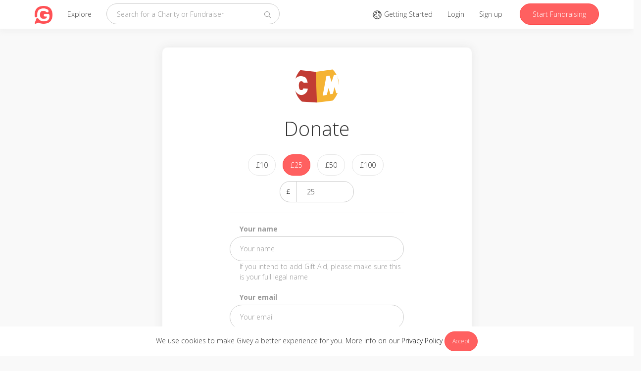

--- FILE ---
content_type: text/html; charset=utf-8
request_url: https://www.givey.com/donations/new?charity_id=10832&locale=fr
body_size: 8081
content:
<!DOCTYPE html>
<html>
  <head>
    
<title>
    New donation
      -
      Online Social Fundraising Donation Platform
    | Givey
</title>
<meta charset="utf-8">
<meta name="viewport" content="width=device-width, initial-scale=1">

<meta name="author" content="Givey.com">
<meta name="copyright" content="Givey.com">
<meta name="robots" content="all">

<meta property="fb:app_id" content="435108327171831">
<meta property="og:title" content="New donation">
<meta property="og:url" content="https://www.givey.com/donations/new?charity_id=10832&amp;locale=fr">

  <meta property="og:description" content="Fundraise and donate with Givey, an online fundraising platform. Givey is free to use for charities and non-profits so all of your donation goes to good causes.">
  <meta name="description" content="Fundraise and donate with Givey, an online fundraising platform. Givey is free to use for charities and non-profits so all of your donation goes to good causes.">
  <meta name="twitter:description" content="Fundraise and donate with Givey, an online fundraising platform. Givey is free to use for charities and non-profits so all of your donation goes to good causes.">

  <meta property="og:image" content="https://www.givey.com/assets/givey-large-b660c5b616d87140f29f72be2832c23aa07c82e794d11ac8ce79302dc57dd0dd.png">
  <meta name="twitter:image" content="https://www.givey.com/assets/givey-large-b660c5b616d87140f29f72be2832c23aa07c82e794d11ac8ce79302dc57dd0dd.png">

<meta property="og:type" content="website">

<meta name="twitter:card" content="summary">
<meta name="twitter:site" content="@GiveyHQ">
<meta name="twitter:title" content="New donation">

<meta name="p:domain_verify" content="b9c4dd783ecfefc63f6271b8640bd7c7">

<link href="https://www.givey.com/donations/new" rel="canonical">
<link href="https://www.givey.com/assets/touchicon-ac384993c57835381aca5264c9d0984a4737fe855b7af728d5c017a9b2aeae56.png" rel="apple-touch-icon">

    <meta name="csrf-param" content="authenticity_token" />
<meta name="csrf-token" content="9OQq-wluH3JNdH02EoK8b8jAm-HISQ8En0BjvjtzdXnsHUFz3nGKD-cRb3fswzXVyWgPZsMGdnyZzgNyCxj6Xg" />
    <link rel="icon" type="image/x-icon" href="https://www.givey.com/assets/favicon-9a2d3f4d37fa566ad9066c29253b4a1efc158b8597a16a3eb9d0047e16f8526c.png" />
    <link rel="preconnect" href="https://fonts.googleapis.com">
    <link rel="preconnect" href="https://fonts.gstatic.com" crossorigin>
    <link href="https://fonts.googleapis.com/css2?family=Montserrat:wght@300;400;500;600;700&family=Open+Sans:wght@300;400;500;600;700&display=swap" rel="stylesheet">
    <link rel="stylesheet" href="https://www.givey.com/assets/application-39f477f2457a7c0ea9cf919f9726401404f8f46a223e3d486a0451b88fd1b9b2.css" media="all" />
    
    <script src="https://www.givey.com/vite/assets/application-CAf2TWnE.js" crossorigin="anonymous" type="module"></script><link rel="modulepreload" href="https://www.givey.com/vite/assets/_commonjsHelpers-Cpj98o6Y.js" as="script" crossorigin="anonymous"><link rel="stylesheet" href="https://www.givey.com/vite/assets/application-tn0RQdqM.css" media="screen" />

  </head>

  <body class="donations donations action-new">
    <div class="cookie-law">
      We use cookies to make Givey a better experience for you. More info on our
      <a href="/privacy">Privacy Policy</a>
      <a class="cookie-law-close btn btn-sm btn-primary" href="#">Accept</a>
    </div>

      <nav class="navbar navbar-default navbar-fixed-top">
  <div class="container">
    <div class="navbar-header">
      <button class="navbar-toggle collapsed main-nav-collapse" type="button" data-toggle="collapse" data-target="#navbar-collapse">
        <span class="sr-only">Toggle navigation</span>
        <svg xmlns="http://www.w3.org/2000/svg" viewBox="0 0 32 32" width="16" height="16" fill="currentColor" class="carbon-icon"><path d="M4 6H28V8H4zM4 24H28V26H4zM4 12H28V14H4zM4 18H28V20H4z"/></svg>
      </button>
      <a class="navbar-brand" href="/">
        <img class="givey-logo-icon" width="50" height="50" src="https://www.givey.com/assets/logo-c4984a6b4b6a24f2ba0f98811565da3b0ce258a2dd51419f7a7dee684fa8dd1c.png" />
</a>      <ul class="nav navbar-nav">
        <li class="nav-explore-link ">
          <a href="/explore">Explore</a>
        </li>
      </ul>
    </div>
    <div class="collapse navbar-collapse" id="navbar-collapse">
      <form class="navbar-form navbar-left" data-no-validate="true" action="/charities" accept-charset="UTF-8" method="get">
        <div class="form-group">
          <input type="text" name="q" id="q" placeholder="Search for a Charity or Fundraiser" class="form-control search-input global-search" />
        </div>
        <button class="search-button" type="submit">
          <svg xmlns="http://www.w3.org/2000/svg" viewBox="0 0 32 32" width="16" height="16" fill="currentColor" class="carbon-icon"><path d="M29,27.5859l-7.5521-7.5521a11.0177,11.0177,0,1,0-1.4141,1.4141L27.5859,29ZM4,13a9,9,0,1,1,9,9A9.01,9.01,0,0,1,4,13Z"/></svg>
        </button>
</form>      <ul class="nav navbar-nav navbar-right">
        <li>
          <a href="/tours">
            <svg xmlns="http://www.w3.org/2000/svg" viewBox="0 0 32 32" width="20" height="20" fill="currentColor" class="carbon-icon"><path d="M16,2A14,14,0,1,0,30,16,14.0158,14.0158,0,0,0,16,2Zm5,3.1055a12.0136,12.0136,0,0,1,2.9158,1.8994L23.5034,8H21ZM13.3784,27.7026A11.9761,11.9761,0,0,1,8.1157,6.9761L9.4648,9h3.3423l-1.5,4H7.2793L5.8967,17.1475,8.4648,21h5l1.4319,2.1475ZM16,28c-.2034,0-.4016-.02-.6025-.03l1.3967-4.19a1.9876,1.9876,0,0,0-.2334-1.7412l-1.4319-2.1475A1.9962,1.9962,0,0,0,13.4648,19h-3.93L8.1033,16.8525,8.7207,15H11v2h2V14.1812l2.9363-7.83-1.8726-.7022L13.5571,7H10.5352L9.728,5.7891A11.7941,11.7941,0,0,1,19,4.395V8a2.0025,2.0025,0,0,0,2,2h2.5857A1.9865,1.9865,0,0,0,25,9.4141l.1406-.1407.2818-.68A11.9813,11.9813,0,0,1,27.3,12H22.5986a1.9927,1.9927,0,0,0-1.9719,1.665L20.03,17.1064a1.99,1.99,0,0,0,.991,2.086l2.1647,1.4638,1.4585,3.646A11.9577,11.9577,0,0,1,16,28Zm8.8145-8.6563L22.1,17.5088l-.1-.06L22.5986,14h5.2207a11.743,11.743,0,0,1-1.7441,8.4951Z"/></svg>
            <span class="hidden-md">Getting Started</span>
</a>        </li>
          <li>
            <a href="/login">Login</a>
          </li>
          <li>
            <a href="/signup">Sign up</a>
          </li>

          <li>
            <a class="navbar-link btn btn-primary hidden-xs hidden-sm" href="/fundraisers/new">Start Fundraising</a>
            <a class="navbar-link visible-xs visible-sm" href="/fundraisers/new">
              <svg xmlns="http://www.w3.org/2000/svg" viewBox="0 0 32 32" width="16" height="16" fill="currentColor" class="carbon-icon"><path d="M2 26H30V28H2zM25.4 9c.8-.8.8-2 0-2.8 0 0 0 0 0 0l-3.6-3.6c-.8-.8-2-.8-2.8 0 0 0 0 0 0 0l-15 15V24h6.4L25.4 9zM20.4 4L24 7.6l-3 3L17.4 7 20.4 4zM6 22v-3.6l10-10 3.6 3.6-10 10H6z"/></svg>
              Start Fundraising
</a>          </li>
      </ul>
    </div>
  </div>
</nav>

        <div class="awareness-day">
    It's
    <strong>Young Carers Awareness Week</strong>
    until
    <strong>Saturday 1st February</strong>
  </div>

    
<script src="https://js.stripe.com/v3/"></script>


<div class="new-donation-form">
  <div class="row">
    <div class="col-md-6 col-xs-12 col-md-offset-3">
      <div class="panel panel-default panel-center">
        <div class="panel-body">
          <div class="flash-messages">


</div>


          <div class="donation-processing">
            <div class="text-center">
              <h2>We are processing your donation</h2>
              <img width="60" height="60" src="https://www.givey.com/assets/loading-4e664bbcab07bcf5e4b2f0bf7a3002e7c12ad53c27bf1bf15c6028dcf6547062.gif" />
              <h5>This shouldn&#39;t take long. Please do not refresh or hit the back button!</h5>
            </div>
          </div>

          <form class="new-donation" action="/donations" accept-charset="UTF-8" method="post"><input type="hidden" name="authenticity_token" value="_uHayC8o09NlgwEy_DttqL_EDJie6Aa-m_S8slg3-2IM5H86DYHqxk1QIK0XfvU-KOWL_UJuH0V_BfAa6EpAMA" autocomplete="off" />
            <input type="hidden" name="currency" id="currency" value="gbp" autocomplete="off" />
            <input type="hidden" name="locale" id="locale" value="en_GB" autocomplete="off" />
            <input type="hidden" name="session_id" id="session_id" value="733e78104fc129937c668ae6d293fdd4" autocomplete="off" />
            <input type="hidden" name="charity[id]" id="charity_id" value="10832" autocomplete="off" />
            <input type="hidden" name="fundraiser[id]" id="fundraiser_id" autocomplete="off" />


            <input type="hidden" name="stripe_key" id="stripe_key" value="pk_live_6FNhqHgKV9QWbgJJRbZQxISi" autocomplete="off" />

            <div class="text-center">
                <div class="avatar avatar-medium"><a href="/thedalailamacentreforcompassion"><img class="avatars-thedalailamacentreforcompassion" width="90" height="90" src="https://res.cloudinary.com/givey/image/upload/c_thumb,h_90,w_90/v1599047405/avatars/thedalailamacentreforcompassion.png" /></a></div>
            </div>
            <h1 class="text-center">Donate</h1>

            <div class="donation-amounts text-center">
              <ul class="list-unstyled list-inline">
                <li>
                  <button class="btn btn-white">
                    £10
                  </button>
                </li>
                <li>
                  <button class="btn btn-primary">
                    £25
                  </button>
                </li>
                <li>
                  <button class="btn btn-white">
                    £50
                  </button>
                </li>
                <li>
                  <button class="btn btn-white">
                    £100
                  </button>
                </li>
              </ul>
              <div class="custom-amount">
                <div class="input-group">
                  <div class="input-group-addon">
                    £
                  </div>
                  <input type="number" name="donation[amount]" id="donation_amount" value="25" class="form-control" />
                </div>
              </div>
            </div>

            <div class="row">
              <div class="col-md-8 col-md-offset-2 col-xs-12">
                <hr>
                <div class="form-input donation-form-input">
                  <label>Your name</label>
                  <input type="text" name="user[name]" id="user_name" class="form-control" required="required" placeholder="Your name" />
                    <p class="help text-muted">
                      If you intend to add Gift Aid, please make sure this is your full legal name
                    </p>
                </div>
                <div class="form-input donation-form-input">
                  <label>Your email</label>
                  <input type="text" name="user[email]" id="user_email" class="form-control" required="required" placeholder="Your email" />
                </div>
                <div class="form-input donation-form-input">
                  <label>Your message</label>
                  <input type="text" name="donation[message]" id="donation_message" class="form-control" placeholder="Add a comment" />
                </div>

                <div class="checkbox-field anonymous-toggle">
                  <div class="checkbox-button "><div class="checker "><input type="checkbox" name="anonymous" id="anonymous" value="1" /><svg xmlns="http://www.w3.org/2000/svg" viewBox="0 0 32 32" width="16" height="16" fill="currentColor" class="carbon-icon checkbox-icon"><path d="M13 24L4 15 5.414 13.586 13 21.171 26.586 7.586 28 9 13 24z"/></svg></div></div>
                  <label>Hide my name and image on this donation</label>
                </div>

                  <hr>
                  <div class="giftaid-toggle">
                    <p class="text-muted">
                      I am a UK taxpayer and understand that if I pay less income tax and/or Capital Gains Tax in the current tax year than the amount of Gift Aid claimed on all of my donations it is my responsibility to pay any difference.
                    </p>
                    <div class="checkbox-field">
                      <div class="checkbox-button "><div class="checker "><input type="checkbox" name="giftaid" id="giftaid" value="1" /><svg xmlns="http://www.w3.org/2000/svg" viewBox="0 0 32 32" width="16" height="16" fill="currentColor" class="carbon-icon checkbox-icon"><path d="M13 24L4 15 5.414 13.586 13 21.171 26.586 7.586 28 9 13 24z"/></svg></div></div>
                      <label>
                        I want to add Gift Aid
                      </label>
                    </div>
                  </div>
              </div>
            </div>
              <div class="giftaid-form" style="">
                <div class="checkbox-field">
                  <div class="checkbox-button "><div class="checker "><input type="checkbox" name="declaration_1" id="declaration_1" value="1" /><svg xmlns="http://www.w3.org/2000/svg" viewBox="0 0 32 32" width="16" height="16" fill="currentColor" class="carbon-icon checkbox-icon"><path d="M13 24L4 15 5.414 13.586 13 21.171 26.586 7.586 28 9 13 24z"/></svg></div></div>
                  <label>
                    This is my own money. I am not paying in donations made by a third party, e.g. money collected at an event, the pub, a company donation or a donation from a friend or family member.
                  </label>
                </div>
                <div class="checkbox-field">
                  <div class="checkbox-button "><div class="checker "><input type="checkbox" name="declaration_2" id="declaration_2" value="1" /><svg xmlns="http://www.w3.org/2000/svg" viewBox="0 0 32 32" width="16" height="16" fill="currentColor" class="carbon-icon checkbox-icon"><path d="M13 24L4 15 5.414 13.586 13 21.171 26.586 7.586 28 9 13 24z"/></svg></div></div>
                  <label>
                    I am not receiving anything in return for my donation, e.g. book, auction prize, ticket to an event.
                  </label>
                </div>
                <div class="checkbox-field">
                  <div class="checkbox-button "><div class="checker "><input type="checkbox" name="declaration_3" id="declaration_3" value="1" /><svg xmlns="http://www.w3.org/2000/svg" viewBox="0 0 32 32" width="16" height="16" fill="currentColor" class="carbon-icon checkbox-icon"><path d="M13 24L4 15 5.414 13.586 13 21.171 26.586 7.586 28 9 13 24z"/></svg></div></div>
                  <label>
                    I am not making a donation as part of a sweepstake, raffle or lottery.
                  </label>
                </div>
              </div>

              <div class="address-form">
                <div class="row address-initial" style="">
                  <div class="col-md-4">
                    <input type="text" name="house_number" id="house_number" value="" class="form-control" placeholder="House number" />
                  </div>
                  <div class="col-md-4">
                    <input type="text" name="address[post_code]" id="address_post_code" class="form-control" placeholder="Post code" />
                  </div>
                  <div class="col-md-4">
                    <button class="btn btn-primary" id="address-lookup">
                      Search
                    </button>
                  </div>
                </div>

                <div class="address-extras" style="">
                  <div class="row">
                    <div class="col-md-6">
                      <div class="form-group">
                        <input type="text" name="address[address1]" id="address_address1" class="form-control" placeholder="Address line 1 (Required)" />
                      </div>
                      <div class="form-group">
                        <input type="text" name="address[city]" id="address_city" class="form-control" placeholder="City" />
                      </div>
                    </div>
                    <div class="col-md-6">
                      <div class="form-group">
                        <input type="text" name="address[address2]" id="address_address2" class="form-control" placeholder="Address line 2" />
                      </div>
                      <div class="form-group">
                        <input type="text" name="address[county]" id="address_county" class="form-control" placeholder="County" />
                      </div>
                    </div>
                  </div>
                </div>
              </div>

            <div class="row">
              <div class="col-md-8 col-md-offset-2 col-xs-12">
                <div class="text-center">
                  <hr>
                  <p class="text-muted">
                    There is a <strong>5%</strong> fee added on top of your donation
                    <a target="_blank" href="https://support.givey.com/donating/what-are-your-charges-or-fees">Why?</a>
                  </p>

                  <input type="submit" name="commit" value="Donate to The Dalai Lama Centre For Compassion" class="btn btn-primary donate-button" data-disable-with="Donate to The Dalai Lama Centre For Compassion" />

                  <br>
                  <br>
                  <p class="text-muted">Please read the following amounts carefully before confirming your donation.</p>
                  <table class="table">
                    <tr>
                      <td>Donation amount</td>
                      <td>
                        £
                        <span class="donation-amount">25.00</span>
                      </td>
                    </tr>
                      <tr>
                        <td>Gift aid added</td>
                        <td>
                          £
                          <span class="giftaid-amount">
                              0.00
                          </span>
                        </td>
                      </tr>
                    <tr>
                      <td>
                        5% fee
                        <a target="_blank" href="https://support.givey.com/donating/what-are-your-charges-or-fees">(Why?)</a>
                      </td>
                      <td>
                        £
                        <span class="fee">1.25</span>
                      </td>
                    </tr>
                    <tr>
                      <td>
                        <strong>You pay</strong>
                      </td>
                      <td>
                        <strong>
                          £
                          <span class="you-pay">25.00</span>
                        </strong>
                      </td>
                    </tr>
                    <tr>
                      <td>
                        <strong>The Dalai Lama Centre For Compassion receives</strong>
                      </td>
                      <td>
                        <strong>
                          £
                          <span class="donation-total">
                                25.00
                          </span>
                        </strong>
                      </td>
                    </tr>
                  </table>
                </div>
              </div>
            </div>
</form>        </div>
      </div>
    </div>
  </div>
</div>


      <footer>
  <div class="container">

    <div class="footer-links">
      <div class="row">
        <div class="col-md-1 col-xs-12">
          <a href="/">
            <img class="givey-logo-icon" width="32" height="32" src="https://www.givey.com/assets/logo-c4984a6b4b6a24f2ba0f98811565da3b0ce258a2dd51419f7a7dee684fa8dd1c.png" />
</a>        </div>
        <div class="col-md-8 site-links col-xs-12">
          <div class="row">
            <div class="col-md-3 col-xs-6 col-sm-6">
              <h6>About Givey</h6>
              <ul class="list-unstyled">
                <li><a href="/about">About us</a></li>
                <li><a href="https://support.givey.com">FAQ and support</a></li>
                <li><a href="https://blog.givey.com">Givey Blog</a></li>
              </ul>
            </div>
            <div class="col-md-3 col-xs-6 col-sm-6">
              <h6>Site</h6>
              <ul class="list-unstyled">
                <li><a href="/terms">Terms and conditions</a></li>
                <li><a href="/privacy">Privacy policy &amp; GDPR</a></li>
                <li><a href="/contact">Contact us</a></li>
              </ul>
            </div>
            <div class="col-md-3 hidden-xs hidden-sm">
              <h6>Getting started</h6>
              <ul class="list-unstyled">
                <li><a href="/charity">Creating a Charity</a></li>
                <li><a href="/project">Creating a Project</a></li>
                <li><a href="/fundraising">Setting up a Fundraiser</a></li>
              </ul>
            </div>
            <div class="col-md-3 hidden-xs hidden-sm">
              <h6>News</h6>
              <ul class="list-unstyled">
                <li><a target="_blank" rel="nofollow" href="https://charitydigital.org.uk/topics/the-best-online-fundraising-platforms-for-charities-5324">Charity Digital</a></li>
                <li><a target="_blank" rel="nofollow" href="https://community.givey.com/givey-community">Givey Community</a></li>
                <li><a target="_blank" rel="nofollow" href="https://blog.givey.com/2020/11/27/switch2givey/">Switch2Givey</a></li>
              </ul>
            </div>
          </div>
        </div>
        <div class="col-md-3 col-xs-12">
          <div class="footer-social-icons">
            <div class="footer-social-icon">
              <a target="_blank" rel="nofollow" href="https://www.facebook.com/GiveyHQ">
                <svg xmlns="http://www.w3.org/2000/svg" viewBox="0 0 32 32" width="16" height="16" fill="currentColor" class="carbon-icon"><path d="M26.67,4H5.33A1.34,1.34,0,0,0,4,5.33V26.67A1.34,1.34,0,0,0,5.33,28H16.82V18.72H13.7V15.09h3.12V12.42c0-3.1,1.89-4.79,4.67-4.79.93,0,1.86,0,2.79.14V11H22.37c-1.51,0-1.8.72-1.8,1.77v2.31h3.6l-.47,3.63H20.57V28h6.1A1.34,1.34,0,0,0,28,26.67V5.33A1.34,1.34,0,0,0,26.67,4Z"/></svg>
</a>            </div>
            <div class="footer-social-icon">
              <a target="_blank" rel="nofollow" href="https://www.instagram.com/GiveyHQ">
                <svg xmlns="http://www.w3.org/2000/svg" viewBox="0 0 32 32" width="16" height="16" fill="currentColor" class="carbon-icon"><circle cx="22.406" cy="9.594" r="1.44"/><path d="M16,9.8378A6.1622,6.1622,0,1,0,22.1622,16,6.1622,6.1622,0,0,0,16,9.8378ZM16,20a4,4,0,1,1,4-4A4,4,0,0,1,16,20Z"/><path d="M16,6.1622c3.2041,0,3.5837.0122,4.849.07a6.6418,6.6418,0,0,1,2.2283.4132,3.9748,3.9748,0,0,1,2.2774,2.2774,6.6418,6.6418,0,0,1,.4132,2.2283c.0577,1.2653.07,1.6449.07,4.849s-.0122,3.5837-.07,4.849a6.6418,6.6418,0,0,1-.4132,2.2283,3.9748,3.9748,0,0,1-2.2774,2.2774,6.6418,6.6418,0,0,1-2.2283.4132c-1.2652.0577-1.6446.07-4.849.07s-3.5838-.0122-4.849-.07a6.6418,6.6418,0,0,1-2.2283-.4132,3.9748,3.9748,0,0,1-2.2774-2.2774,6.6418,6.6418,0,0,1-.4132-2.2283c-.0577-1.2653-.07-1.6449-.07-4.849s.0122-3.5837.07-4.849a6.6418,6.6418,0,0,1,.4132-2.2283A3.9748,3.9748,0,0,1,8.9227,6.6453a6.6418,6.6418,0,0,1,2.2283-.4132c1.2653-.0577,1.6449-.07,4.849-.07M16,4c-3.259,0-3.6677.0138-4.9476.0722A8.8068,8.8068,0,0,0,8.14,4.63,6.1363,6.1363,0,0,0,4.63,8.14a8.8068,8.8068,0,0,0-.5578,2.9129C4.0138,12.3323,4,12.741,4,16s.0138,3.6677.0722,4.9476A8.8074,8.8074,0,0,0,4.63,23.8605a6.1363,6.1363,0,0,0,3.51,3.51,8.8068,8.8068,0,0,0,2.9129.5578C12.3323,27.9862,12.741,28,16,28s3.6677-.0138,4.9476-.0722a8.8074,8.8074,0,0,0,2.9129-.5578,6.1363,6.1363,0,0,0,3.51-3.51,8.8074,8.8074,0,0,0,.5578-2.9129C27.9862,19.6677,28,19.259,28,16s-.0138-3.6677-.0722-4.9476A8.8068,8.8068,0,0,0,27.37,8.14a6.1363,6.1363,0,0,0-3.51-3.5095,8.8074,8.8074,0,0,0-2.9129-.5578C19.6677,4.0138,19.259,4,16,4Z"/></svg>
</a>            </div>
            <div class="footer-social-icon">
              <a target="_blank" rel="nofollow" href="https://www.youtube.com/GiveyTV">
                <svg xmlns="http://www.w3.org/2000/svg" viewBox="0 0 32 32" width="16" height="16" fill="currentColor" class="carbon-icon"><path d="M29.41,9.26a3.5,3.5,0,0,0-2.47-2.47C24.76,6.2,16,6.2,16,6.2s-8.76,0-10.94.59A3.5,3.5,0,0,0,2.59,9.26,36.13,36.13,0,0,0,2,16a36.13,36.13,0,0,0,.59,6.74,3.5,3.5,0,0,0,2.47,2.47C7.24,25.8,16,25.8,16,25.8s8.76,0,10.94-.59a3.5,3.5,0,0,0,2.47-2.47A36.13,36.13,0,0,0,30,16,36.13,36.13,0,0,0,29.41,9.26ZM13.2,20.2V11.8L20.47,16Z"/></svg>
</a>            </div>
            <div class="footer-social-icon">
              <a target="_blank" rel="nofollow" href="https://www.linkedin.com/company/2459952">
                <svg xmlns="http://www.w3.org/2000/svg" viewBox="0 0 32 32" width="16" height="16" fill="currentColor" class="carbon-icon"><path d="M26.2,4H5.8C4.8,4,4,4.8,4,5.7v20.5c0,0.9,0.8,1.7,1.8,1.7h20.4c1,0,1.8-0.8,1.8-1.7V5.7C28,4.8,27.2,4,26.2,4z M11.1,24.4	H7.6V13h3.5V24.4z M9.4,11.4c-1.1,0-2.1-0.9-2.1-2.1c0-1.2,0.9-2.1,2.1-2.1c1.1,0,2.1,0.9,2.1,2.1S10.5,11.4,9.4,11.4z M24.5,24.3	H21v-5.6c0-1.3,0-3.1-1.9-3.1c-1.9,0-2.1,1.5-2.1,2.9v5.7h-3.5V13h3.3v1.5h0.1c0.5-0.9,1.7-1.9,3.4-1.9c3.6,0,4.3,2.4,4.3,5.5V24.3z"/></svg>
</a>            </div>
            <div class="footer-social-icon">
              <a target="_blank" rel="nofollow" href="https://www.pinterest.co.uk/giveyhq/">
                <svg xmlns="http://www.w3.org/2000/svg" viewBox="0 0 32 32" width="16" height="16" fill="currentColor" class="carbon-icon"><path d="M16,2a14,14,0,0,0-5.1,27,13.24,13.24,0,0,1,0-4l1.65-7A5.05,5.05,0,0,1,12.17,16c0-1.94,1.13-3.4,2.53-3.4a1.76,1.76,0,0,1,1.77,2c0,1.2-.76,3-1.16,4.66a2,2,0,0,0,2.08,2.53c2.48,0,4.4-2.63,4.4-6.41a5.53,5.53,0,0,0-5.85-5.7,6.06,6.06,0,0,0-6.32,6.08,5.42,5.42,0,0,0,1,3.19.44.44,0,0,1,.1.4c-.11.44-.35,1.4-.39,1.59s-.21.31-.47.19c-1.75-.82-2.84-3.37-2.84-5.43,0-4.41,3.21-8.47,9.25-8.47,4.85,0,8.63,3.46,8.63,8.09,0,4.82-3,8.7-7.27,8.7a3.76,3.76,0,0,1-3.21-1.6l-.87,3.33a15.55,15.55,0,0,1-1.74,3.67A14.17,14.17,0,0,0,16,30,14,14,0,0,0,16,2"/></svg>
</a>            </div>
              <div class="footer-social-icon footer-language">
                <a href="#">
                  <span class="flag-icon flag-icon flag-icon-en"></span>
</a>              </div>
              <div class="language-selector">
                <h5 class="text-muted">Select your language</h5>
                  <p>
                    <a href="/donations/new?charity_id=10832&amp;locale=en_GB">
                      <span class="flag-icon flag-icon-en"></span>
                      English
</a>                  </p>
                  <p>
                    <a href="/donations/new?charity_id=10832&amp;locale=es">
                      <span class="flag-icon flag-icon-es"></span>
                      Spanish
</a>                  </p>
              </div>
          </div>
        </div>
      </div>
    </div>

    <div class="footer-copyright">
      &copy;
      2026
      Givey. All rights reserved
    </div>
  </div>
</footer>

    <div class="givey-modal">
  <div class="modal-close">
    <svg xmlns="http://www.w3.org/2000/svg" viewBox="0 0 32 32" width="16" height="16" fill="currentColor" class="carbon-icon"><path d="M17.4141 16L24 9.4141 22.5859 8 16 14.5859 9.4143 8 8 9.4141 14.5859 16 8 22.5859 9.4143 24 16 17.4141 22.5859 24 24 22.5859 17.4141 16z"/></svg>
  </div>

  <div class="modal-content">
    <h3 class="modal-title"></h3>
    <h5 class="modal-subtitle text-muted"></h5>

    <div class="modal-inner"></div>
  </div>

  <div class="modal-loading">
    <img width="20" height="20" src="https://www.givey.com/assets/loading-4e664bbcab07bcf5e4b2f0bf7a3002e7c12ad53c27bf1bf15c6028dcf6547062.gif" />
  </div>
</div>
<div class="givey-modal-overlay"></div>


    


    <div id="fb-root"></div>

    <div class="js-notifications"></div>

    <script src="https://www.givey.com/assets/application-850e4c4062043f15544330c849a10d6606677b0ae9f4cdbcfca6507c57d45695.js"></script>

<script async src="https://www.googletagmanager.com/gtag/js?id=G-3Y0TKSBQJS"></script>
<script>
  window.dataLayer = window.dataLayer || [];
  function gtag(){dataLayer.push(arguments);}
  gtag('js', new Date());
  gtag('config', 'G-3Y0TKSBQJS');
</script>

  <script>
    (function(i,s,o,g,r,a,m){i['GoogleAnalyticsObject']=r;i[r]=i[r]||function(){
    (i[r].q=i[r].q||[]).push(arguments)},i[r].l=1*new Date();a=s.createElement(o),
    m=s.getElementsByTagName(o)[0];a.async=1;a.src=g;m.parentNode.insertBefore(a,m)
    })(window,document,'script','//www.google-analytics.com/analytics.js','ga');
    ga('create', "UA-23525181-5", 'auto');
    ga('require', 'linkid', 'linkid.js');
    ga('send', 'pageview');
  </script>
<script src="https://www.givey.com/assets/modernizr-8db0306c8a5d7428f8f187a13f2165ae4a1e5282eded96160c4023ee3cfefd00.js"></script>
<script>
  Modernizr.load([
    {
      test: Modernizr.mq('only all'),
      nope: "https://www.givey.com/assets/respond-f2103036a26b5163d03e678981a648ceff717ad44d2a5792d34e26db2942008e.js"
    }
  ]);
</script>
<script src="https://apis.google.com/js/platform.js" async defer></script>

<script>
  {parsetags: "explicit"}
  Givey.module('social').facebook_app_id = '435108327171831';
</script>

  <script src="//js.honeybadger.io/v0.4/honeybadger.min.js"></script>
  <script>
    Honeybadger.configure({
      api_key: "",
      environment: "production",
    });
  </script>


  <script>
    !function(f,b,e,v,n,t,s){if(f.fbq)return;n=f.fbq=function(){n.callMethod?
    n.callMethod.apply(n,arguments):n.queue.push(arguments)};if(!f._fbq)f._fbq=n;
    n.push=n;n.loaded=!0;n.version='2.0';n.queue=[];t=b.createElement(e);t.async=!0;
    t.src=v;s=b.getElementsByTagName(e)[0];s.parentNode.insertBefore(t,s)}(window,
    document,'script','https://connect.facebook.net/en_US/fbevents.js');

    fbq('init', '1769355523284208');
    fbq('track', "PageView");
  </script>
  <noscript>
    <img height="1" width="1" style="display:none" src="https://www.facebook.com/tr?id=1769355523284208&ev=PageView&noscript=1">
  </noscript>

<script type="text/javascript">$.cloudinary.config({"api_key":"576364515319143","cloud_name":"givey","private_cdn":false});</script>

    
  <script defer src="https://static.cloudflareinsights.com/beacon.min.js/vcd15cbe7772f49c399c6a5babf22c1241717689176015" integrity="sha512-ZpsOmlRQV6y907TI0dKBHq9Md29nnaEIPlkf84rnaERnq6zvWvPUqr2ft8M1aS28oN72PdrCzSjY4U6VaAw1EQ==" data-cf-beacon='{"version":"2024.11.0","token":"ffaac165fbb14b889f6f3136e28c6fc2","server_timing":{"name":{"cfCacheStatus":true,"cfEdge":true,"cfExtPri":true,"cfL4":true,"cfOrigin":true,"cfSpeedBrain":true},"location_startswith":null}}' crossorigin="anonymous"></script>
</body>
</html>
